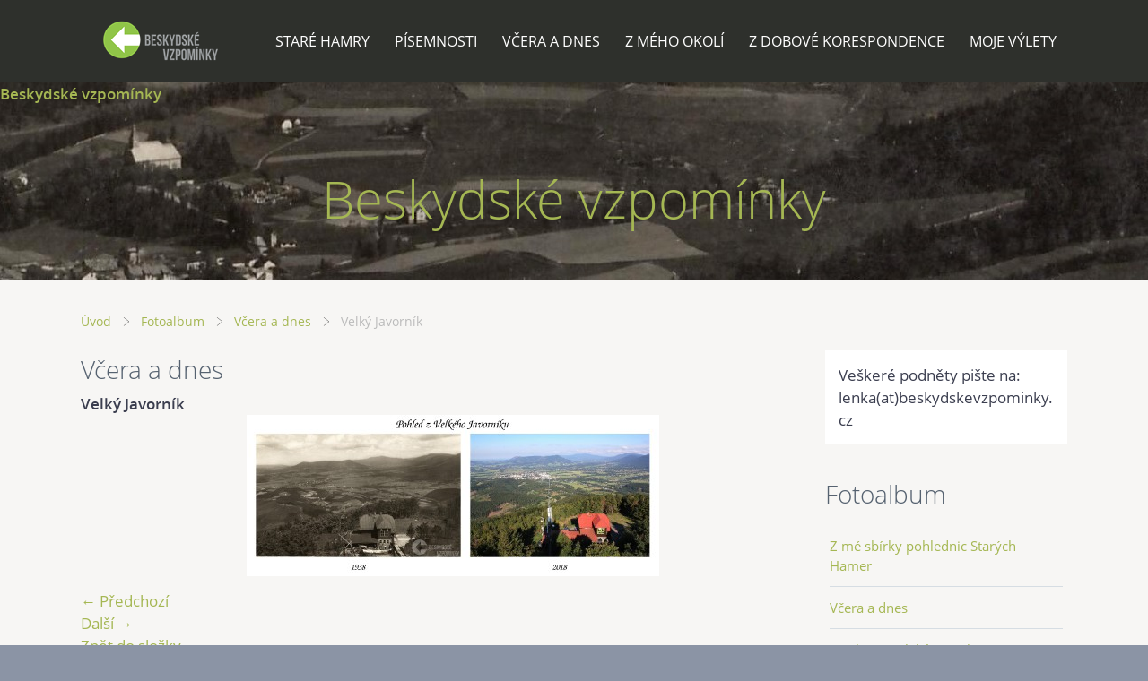

--- FILE ---
content_type: text/html; charset=UTF-8
request_url: https://www.beskydskevzpominky.cz/fotoalbum/vcera-a-dnes/velky-javornik.html
body_size: 5237
content:
<?xml version="1.0" encoding="utf-8"?>
<!DOCTYPE html PUBLIC "-//W3C//DTD XHTML 1.0 Transitional//EN" "http://www.w3.org/TR/xhtml1/DTD/xhtml1-transitional.dtd">
<html lang="cs" xml:lang="cs" xmlns="http://www.w3.org/1999/xhtml" >

      <head>

        <meta http-equiv="content-type" content="text/html; charset=utf-8" />
        <meta name="description" content="" />
        <meta name="keywords" content="Beskydy,Staré Hamry" />
        <meta name="robots" content="all,follow" />
        <meta name="author" content="" />
        
        <title>
            Beskydské vzpomínky - Fotoalbum - Včera a dnes - Velký Javorník
        </title>
        <link rel="stylesheet" href="https://s3a.estranky.cz/css/uig.css" type="text/css" />
               					<link rel="stylesheet" href="/style.1656681280.1.css" type="text/css" /><style type="text/css">#navigation #logo {
background-image: url('/img/picture/96/%3Adesign%3Alogofirms%3A2000000001%3Abv_logo3.png');
width: 300px;
height: 60px;
}</style>
<link rel="stylesheet" href="//code.jquery.com/ui/1.12.1/themes/base/jquery-ui.css">
<script src="//code.jquery.com/jquery-1.12.4.js"></script>
<script src="//code.jquery.com/ui/1.12.1/jquery-ui.js"></script>
<script type="text/javascript" src="https://s3c.estranky.cz/js/ui.js?nc=1" id="index_script" ></script>
			<script type="text/javascript">
				dataLayer = [{
					'subscription': 'true',
				}];
			</script>
			<script type="text/javascript">
(function(i,s,o,g,r,a,m){i['GoogleAnalyticsObject']=r;i[r]=i[r]||function(){
 (i[r].q=i[r].q||[]).push(arguments)},i[r].l=1*new Date();a=s.createElement(o),
 m=s.getElementsByTagName(o)[0];a.async=1;a.src=g;m.parentNode.insertBefore(a,m)
 })(window,document,'script','//www.google-analytics.com/analytics.js','ga');

ga('create', 'UA-50125015-1', 'auto', {'name': 'user'});
ga('user.send', 'pageview');
</script>
        <link rel="shortcut icon" type="image/x-icon" href="/file/2/favicon.ico" />

<!-- fancybox -->
<link rel="stylesheet" href="https://kodovaneobrazky.cz/elitko/fancybox/source/jquery.fancybox.css" type="text/css" media="screen" />
<link rel="stylesheet" href="https://kodovaneobrazky.cz/elitko/fancybox/source/helpers/jquery.fancybox-thumbs.css" type="text/css" media="screen" />

<script type="text/javascript" src="http://ajax.googleapis.com/ajax/libs/jquery/1.7/jquery.min.js"></script>
<script type="text/javascript" src="https://kodovaneobrazky.cz/elitko/fancybox/source/jquery.fancybox.pack.js"></script>
<script type="text/javascript" src="https://kodovaneobrazky.cz/elitko/fancybox/source/helpers/jquery.fancybox-thumbs.js"></script>

    <script>
        $(document).ready(function() {
//            $("a[href$='.jpg'],a[href$='.jpeg'],a[href$='.png'],a[href$='.gif']").has("[rel='gallery']").fancybox({
            $("a[rel='gallery']").fancybox({
  nextClick : true,
  closeBtn  : true,
   helpers : {
   thumbs : {
       width  : 50,
       height : 50
     }
  }
});
        });
    </script>
<!-- fancybox konec -->

    </head>
    <body class=" contact-active">
        <div class="bg"></div>
        <!-- Wrapping the whole page, may have fixed or fluid width -->
        <div id="whole-page">

            

            <!-- Because of the matter of accessibility (text browsers,
            voice readers) we include a link leading to the page content and
            navigation } you'll probably want to hide them using display: none
            in your stylesheet -->

            <a href="#articles" class="accessibility-links">Jdi na obsah</a>
            <a href="#navigation" class="accessibility-links">Jdi na menu</a>

            <!-- We'll fill the document using horizontal rules thus separating
            the logical chunks of the document apart -->
            <hr />

            

            <!-- block for skyscraper and rectangle  -->
            <div id="sky-scraper-block">
                
                
            </div>
            <!-- block for skyscraper and rectangle  -->

            <!-- Wrapping the document's visible part -->
            
            <!-- Such navigation allows both horizontal and vertical rendering -->
  <div id="navigation">
    <div class="inner_frame">
<a href="/"><div id="logo"></div></a>
      <h2>Menu
        <span id="nav-decoration" class="decoration">
        </span></h2>
    <nav>
      <!-- <menu> tag itself -->
        <menu class="menu-type-none">
          <li class="">
  <a href="/clanky/stare-hamry/">Staré Hamry</a>
     
</li>
<li class="">
  <a href="/clanky/pisemnosti/">Písemnosti</a>
     
</li>
<li class="">
  <a href="/clanky/vcera-a-dnes/">Včera a dnes</a>
     
</li>
<li class="">
  <a href="/clanky/z-meho-okoli/">Z mého okolí</a>
     
</li>
<li class="">
  <a href="/clanky/z-dobove-korespondence/">Z dobové korespondence</a>
     
</li>
<li class="">
  <a href="/clanky/moje-vylety/">Moje výlety</a>
     
</li>

        </menu>
      <!-- /<menu> tag itself -->
    </nav>
      <div id="clear6" class="clear">
          &nbsp;
      </div>
    </div>
  </div>
<!-- menu ending -->

            
            <div id="document">
                <div id="in-document">

                    <!-- body of the page -->
                    <div id="body">
                        <div id="in-body">

                            <!-- main page content -->
                            <div id="content">
                                <!-- header -->
  <div id="header">
      <div class="title-mobile">
            <h1 class="head-center">
  <a href="https://www.beskydskevzpominky.cz/" title="Beskydské vzpomínky" style="color: a5b753;">Beskydské vzpomínky</a>
</h1>
<h2></h2>
      </div>
     <div class="inner_frame">
        <!-- This construction allows easy image replacement -->
          <div class="title-desktop">
           <h1 class="head-center">
  <a href="https://www.beskydskevzpominky.cz/" title="Beskydské vzpomínky" style="color: a5b753;">Beskydské vzpomínky</a>
</h1>
<h2></h2>
          </div>
        <div id="header-decoration" class="decoration">
        </div>
     </div>
  </div>
<!-- /header -->

<div id="obalstranek">
                                <!-- Breadcrumb navigation -->
<div id="breadcrumb-nav">
  <a href="/">Úvod</a> <div></div><a href="/fotoalbum/">Fotoalbum</a> <div></div><a href="/fotoalbum/vcera-a-dnes/">Včera a dnes</a> <div></div><span>Velký Javorník</span>
</div>
<hr />

<div id="nav-column">

                                <div id="clear2" class="clear">
                                    &nbsp;
                                </div>
                                <hr />

                                <!-- Side column left/right -->
                                <div class="column">

                                    <!-- Inner column -->
                                    <div class="inner_frame inner-column">
                                        
                                        <!-- Contact -->
  <div id="contact-nav" class="section">
    <h2>Kontakt
      <span id="contact-nav-decoration" class="decoration">
      </span></h2>
    <div class="inner_frame">
      <address>
        <p class="contact_adress">Veškeré podněty pište na:<br />
lenka(at)beskydskevzpominky.cz</p>
      </address>
    </div>
  </div>
<!-- /Contact -->

                                        
                                        
                                        
                                        
                                        <!-- Photo album -->
  <div id="photo-album-nav" class="section">
    <h2>Fotoalbum
      <span id="photo-album-decoration" class="decoration">
      </span></h2>
    <div class="inner_frame">
      <ul>
        <li class="first ">
    <div class="photo-wrap">
  <div>
    <a href="/fotoalbum/z-me-sbirky-pohlednic-starych-hamer/">
      <img src="/img/mid/192/stare-hamry.jpg" alt="" width="75" height="47" /></a>
    <br />
  </div>
</div>
<a href="/fotoalbum/z-me-sbirky-pohlednic-starych-hamer/">
        Z mé sbírky pohlednic Starých Hamer</a></li>
<li class="">
    <div class="photo-wrap">
  <div>
    <a href="/fotoalbum/vcera-a-dnes/">
      <img src="/img/mid/230/i-56.jpg" alt="" width="75" height="36" /></a>
    <br />
  </div>
</div>
<a href="/fotoalbum/vcera-a-dnes/">
        Včera a dnes</a></li>
<li class="">
    <div class="photo-wrap">
  <div>
    <a href="/fotoalbum/stavba-panelaku-na-rohu-postovni-a-nadrazni-ulice---frydlant-n.-o./">
      <img src="/img/mid/97/puvodni-stav.jpg" alt="" width="75" height="48" /></a>
    <br />
  </div>
</div>
<a href="/fotoalbum/stavba-panelaku-na-rohu-postovni-a-nadrazni-ulice---frydlant-n.-o./">
        Stavba paneláků na rohu Poštovní a Nádražní ulice - Frýdlant n. O.</a></li>
<li class="">
    <div class="photo-wrap">
  <div>
    <a href="/fotoalbum/skalikova-louka/">
      <img src="/img/mid/141/skalikova-louka--krejciho-koupaliste.jpg" alt="" width="75" height="47" /></a>
    <br />
  </div>
</div>
<a href="/fotoalbum/skalikova-louka/">
        Skalíkova louka</a></li>
<li class="">
    <div class="photo-wrap">
  <div>
    <a href="/fotoalbum/fotografie-starych-hamer-a-prehrady-sance-z-literatury/">
      <img src="/img/mid/144/stare-hamry---kostel-sv.-jindricha.jpg" alt="" width="70" height="75" /></a>
    <br />
  </div>
</div>
<a href="/fotoalbum/fotografie-starych-hamer-a-prehrady-sance-z-literatury/">
        Fotografie Starých Hamer a přehrady Šance z literatury</a></li>
<li class="last ">
    <div class="photo-wrap">
  <div>
    <a href="/fotoalbum/90-let-pletarskych-tradic-pletaren-loana---zavod-frenstat-p.-r.-1889-1979/">
      <img src="/img/mid/127/loana-1bv.jpg" alt="" width="54" height="75" /></a>
    <br />
  </div>
</div>
<a href="/fotoalbum/90-let-pletarskych-tradic-pletaren-loana---zavod-frenstat-p.-r.-1889-1979/">
        90 let pletařských tradic Pletáren Loana - závod Frenštát p. R. 1889-1979</a></li>

      </ul>
    </div>
  </div>
<!-- /Photo album -->
<hr />

                                        
                                        
                                        
                                        
                                        
                                        
                                        <!-- Favorite links -->
  <div id="links" class="section">
    <h2>Oblíbené odkazy
        <span id="links-decoration" class="decoration">
        </span></h2>
    <div class="inner_frame">
      <ul>
        <li class="first ">
  <a href="http://elitko.rajce.idnes.cz/" title="">
  Mé fotky na rajče.cz</a></li><li class="last ">
  <a href="https://www.facebook.com/Beskydsk%C3%A9-vzpom%C3%ADnky-217734038616579/?fref=nf" title="">
  Facebook Beskydských vzpomínek</a></li>
      </ul>
    </div>
  </div>
<!-- /Favorite links -->
<hr />

                                        <!-- Search -->
  <div id="search" class="section">
    <h2>Vyhledávání
      <span id="search-decoration" class="decoration">
      </span></h2>
    <div class="inner_frame">
      <form action="https://katalog.estranky.cz/" method="post">
        <fieldset>
          <input type="hidden" id="uid" name="uid" value="1045202" />
          <input name="key" id="key" />
          <br />
          <span class="clButton">
            <input type="submit" id="sendsearch" value="Vyhledat" />
          </span>
        </fieldset>
      </form>
    </div>
  </div>
<!-- /Search -->
<hr />

                                        
                                        
                                        
                                    </div>
                                    <!-- /Inner column -->

                                    <div id="clear4" class="clear">
                                        &nbsp;
                                    </div>

                                </div>
                                <!-- konci first column -->
                            </div>

                                <script language="JavaScript" type="text/javascript">
  <!--
    index_setCookieData('index_curr_photo', 218);
  //-->
</script>

<div id="slide">
  <h2>Včera a dnes</h2>
  <div id="click">
    <h3 id="photo_curr_title">Velký Javorník</h3>
    <div class="slide-img">
      <a href="/fotoalbum/vcera-a-dnes/hasuv-haj.html" class="previous-photo"  id="photo_prev_a" title="předchozí fotka"><span>&laquo;</span></a>  <!-- previous photo -->

      <a href="/fotoalbum/vcera-a-dnes/velky-javornik.-.html" class="actual-photo" onclick="return index_photo_open(this,'_fullsize');" id="photo_curr_a"><img src="/img/mid/218/velky-javornik.jpg" alt="" width="460" height="180"  id="photo_curr_img" /></a>   <!-- actual shown photo -->

      <a href="/fotoalbum/vcera-a-dnes/pomnik-bretislava-bartose-na-frenstatskych-horeckach.html" class="next-photo"  id="photo_next_a" title="další fotka"><span>&raquo;</span></a>  <!-- next photo -->

      <br /> <!-- clear -->
    </div>
    <p id="photo_curr_comment">
      
    </p>
    
  </div>
  <!-- TODO: javascript -->
<script type="text/javascript">
  <!--
    var index_ss_type = "small";
    var index_ss_nexthref = "/fotoalbum/vcera-a-dnes/pomnik-bretislava-bartose-na-frenstatskych-horeckach.html";
    var index_ss_firsthref = "/fotoalbum/vcera-a-dnes/i-56.html";
    index_ss_init ();
  //-->
</script>

  <div class="slidenav">
    <div class="back" id="photo_prev_div">
      <a href="/fotoalbum/vcera-a-dnes/hasuv-haj.html" id="photo_ns_prev_a">&larr; Předchozí</a>

    </div>
    <div class="forward" id="photo_next_div">
      <a href="/fotoalbum/vcera-a-dnes/pomnik-bretislava-bartose-na-frenstatskych-horeckach.html" id="photo_ns_next_a">Další &rarr;</a>

    </div>
    <a href="/fotoalbum/vcera-a-dnes/">Zpět do složky</a>
    <br />
  </div>
  <div id="timenav">Automatické procházení:&nbsp;<a href="javascript: index_ss_start(3)">3</a>&nbsp;|&nbsp;<a href="javascript: index_ss_start(4)">4</a>&nbsp;|&nbsp;<a href="javascript: index_ss_start(5)">5</a>&nbsp;|&nbsp;<a href="javascript: index_ss_start(6)">6</a>&nbsp;|&nbsp;<a href="javascript: index_ss_start(7)">7</a>&nbsp;(čas ve vteřinách)</div>
<script type="text/javascript">
  <!--
    var index_ss_textpause = 'Automatické procházení:&nbsp;<a href="javascript: index_ss_pause()">pozastavit</a>';
    var index_ss_textcontinue = 'Automatické procházení:&nbsp;<a href="javascript: index_ss_continue()">pokračovat</a>';
    var index_ss_textalert = 'Je zobrazena poslední fotografie. Budete pokračovat od první.';
  //-->
</script>

  <script type="text/javascript">
    <!--
      index_photo_init ();
    //-->
  </script>
</div>

</div>
                            </div>
                            
                            
                            <div id="clear3" class="clear">
                                &nbsp;
                            </div>
                            <hr />

                            <!-- /main page content -->
                        </div>
                    </div>
                    <!-- /body -->

                    <div id="clear5" class="clear">
                        &nbsp;
                    </div>
                    <hr />

                    <div id="clear7" class="clear">
                        &nbsp;
                    </div>

                </div>
            </div>
                            <!-- Footer -->
                <div id="footer">
                    <div class="inner_frame">
                        <p>
                            &copy; 2025 eStránky.cz <span class="hide">|</span> <a class="promolink promolink-paid" href="//www.estranky.cz/" title="Tvorba webových stránek zdarma, jednoduše a do 5 minut."><strong>Tvorba webových stránek</strong></a> 
                            
                            
                            
                             | <span class="updated">Aktualizováno:  22. 11. 2025</span>
                             | <a class="up" href="#whole-page">Nahoru &uarr;</a>
                            
                        </p>
                        
                        
                    </div>
                </div>
                <!-- /Footer -->


            
            <!-- block for board position-->
        </div>
        <!-- NO GEMIUS -->
    </body>
</html>

--- FILE ---
content_type: text/plain
request_url: https://www.google-analytics.com/j/collect?v=1&_v=j102&a=814328212&t=pageview&_s=1&dl=https%3A%2F%2Fwww.beskydskevzpominky.cz%2Ffotoalbum%2Fvcera-a-dnes%2Fvelky-javornik.html&ul=en-us%40posix&dt=Beskydsk%C3%A9%20vzpom%C3%ADnky%20-%20Fotoalbum%20-%20V%C4%8Dera%20a%20dnes%20-%20Velk%C3%BD%20Javorn%C3%ADk&sr=1280x720&vp=1280x720&_u=IEBAAEABAAAAACAAI~&jid=744839139&gjid=1810303469&cid=500878303.1769271603&tid=UA-50125015-1&_gid=1731582516.1769271603&_r=1&_slc=1&z=1512574629
body_size: -452
content:
2,cG-PLB2BRSJ6J